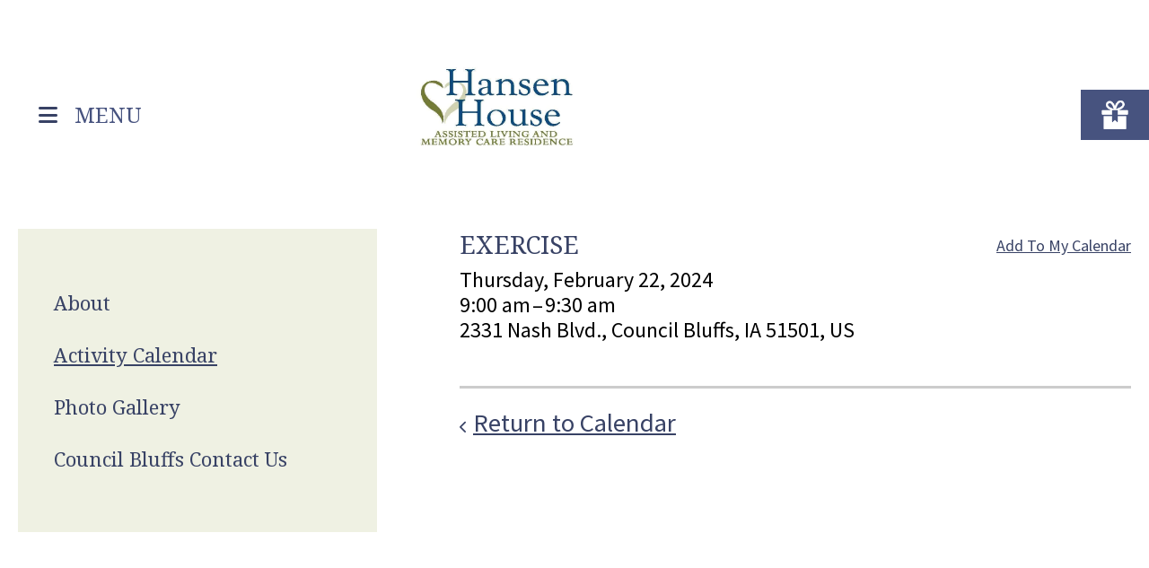

--- FILE ---
content_type: text/html; charset=UTF-8
request_url: https://hansenhouseassistedliving.com/council-bluffs/activity-calendar.html/event/2024/02/22/exercise/471464
body_size: 6317
content:
<!DOCTYPE html>

<!--[if lt IE 9]><html lang="en" class="no-js lt-ie10 lt-ie9"><![endif]-->
<!--[if IE 9]><html lang="en" class="no-js is-ie9 lt-ie10"><![endif]-->
<!--[if gt IE 9]><!--><html lang="en" class="no-js"><!--<![endif]-->

<head>
  <title>Exercise : Activity Calendar : Council Bluffs : Hansen House Assisted Living and Memory Care Residence</title>
    <link rel="shortcut icon" href="https://cdn.firespring.com/images/a70a6bf0-0ab8-4f52-b657-2cdff245e86b"/>


<!-- Meta tags -->
<meta charset="utf-8">
<meta name="viewport" content="width=device-width, initial-scale=1.0">





  <meta property="og:title" content="Activity Calendar : Council Bluffs : Hansen House Assisted Living and Memory Care Residence">
  <meta property="og:url" content="https://hansenhouseassistedliving.com/council-bluffs/activity-calendar.html/event/2024/02/22/exercise/471464">
  <meta property="og:type" content="website">
        <meta name="twitter:card" content="summary">
  <meta name="twitter:title" content="Activity Calendar : Council Bluffs : Hansen House Assisted Living and Memory Care Residence">
    
  <link rel="stylesheet" href="//cdn.firespring.com/core/v2/css/stylesheet.1768927783.css">

<!-- CSS -->
      <link rel="stylesheet" href="//cdn.firespring.com/layouts/11285/6635/css/design.1768927783.css">
  
<!-- SlickSlider Assets -->
  
<!-- jQuery -->
<script nonce="06c24ea80321f6c7071024dcfbfcc625f33633c426ba2c3188db9a395c306be8" type="text/javascript">
  (function (window) {
    if (window.location !== window.top.location) {
      var handler = function () {
        window.top.location = window.location;
        return false;
      };
      window.onclick = handler;
      window.onkeypress = handler;
    }
  })(this);
</script>
  <script nonce="06c24ea80321f6c7071024dcfbfcc625f33633c426ba2c3188db9a395c306be8" src="//cdn.firespring.com/core/v2/js/jquery.1768927783.js"></script>

<!-- Clicky Analytics -->
    <script
    nonce="06c24ea80321f6c7071024dcfbfcc625f33633c426ba2c3188db9a395c306be8"
    type="text/javascript"
  >
    var firespring = { log: function () { return }, goal: function () { return } }
    var firespring_site_id = Number('101384383');
    (function () {
      var s = document.createElement('script')
      s.type = 'text/javascript'
      s.async = true
      s.src = 'https://analytics.firespring.com/js';
      (document.getElementsByTagName('head')[0] || document.getElementsByTagName('body')[0]).appendChild(s)
    })()
  </script>
<!-- End Clicky Analytics --><!-- Google External Accounts -->
    <!-- Google Tag Manager -->
            <script nonce="06c24ea80321f6c7071024dcfbfcc625f33633c426ba2c3188db9a395c306be8">(function(w,d,s,l,i){w[l]=w[l]||[];w[l].push({'gtm.start':
					new Date().getTime(),event:'gtm.js'});var f=d.getElementsByTagName(s)[0],
				j=d.createElement(s),dl=l!='dataLayer'?'&l='+l:'';j.async=true;j.src=
				'https://www.googletagmanager.com/gtm.js?id='+i+dl;f.parentNode.insertBefore(j,f);
			})(window,document,'script','dataLayer','GTM-WN59XCGM');</script>
        <script nonce="06c24ea80321f6c7071024dcfbfcc625f33633c426ba2c3188db9a395c306be8">
	    window.dataLayer = window.dataLayer || []
	    dataLayer.push({ 'gtm.blacklist': ['customScripts'] })
    </script>
    <!-- End Google Tag Manager -->
<script
  async
  nonce="06c24ea80321f6c7071024dcfbfcc625f33633c426ba2c3188db9a395c306be8"
  src="https://www.googletagmanager.com/gtag/js?id=G-DWH1CV3V1B"
></script>
<script nonce="06c24ea80321f6c7071024dcfbfcc625f33633c426ba2c3188db9a395c306be8">
  window.dataLayer = window.dataLayer || []

  function gtag () {dataLayer.push(arguments)}

  gtag('js', new Date())
    gtag('config', 'G-DWH1CV3V1B')
    gtag('config', 'G-3MXD5JNQ3T')
  </script>
<!-- End Google External Accounts -->

            
  

</head>

  <body class="internal ">

  
  <a class="hidden-visually skip-to-main" href="#main-content">Skip to main content</a>

      <!-- site-container -->
<div class="site-container">

  <!-- BEGIN header -->
  <header class="header main-header">

    
          <!-- begin top header container -->
      <div class="top-header-container">
        <div class="wrap">

                      <!-- content-block additional-header-block -->
            <div class="content-block additional-header-block">
  <div class="inline-process-code">
  <!-- Google Tag Manager -->
<script nonce="06c24ea80321f6c7071024dcfbfcc625f33633c426ba2c3188db9a395c306be8">(function(w,d,s,l,i){w[l]=w[l]||[];w[l].push({'gtm.start':
new Date().getTime(),event:'gtm.js'});var f=d.getElementsByTagName(s)[0],
j=d.createElement(s),dl=l!='dataLayer'?'&l='+l:'';j.async=true;j.src=
'https://www.googletagmanager.com/gtm.js?id='+i+dl;f.parentNode.insertBefore(j,f);
})(window,document,'script','dataLayer','GTM-P5GZLKCH');</script>
<!-- End Google Tag Manager -->

<!-- Google tag (gtag.js) -->
<script nonce="06c24ea80321f6c7071024dcfbfcc625f33633c426ba2c3188db9a395c306be8" async src="https://www.googletagmanager.com/gtag/js?id=G-DWH1CV3V1B"></script>
<script nonce="06c24ea80321f6c7071024dcfbfcc625f33633c426ba2c3188db9a395c306be8">
  window.dataLayer = window.dataLayer || [];
  function gtag(){dataLayer.push(arguments);}
  gtag('js', new Date());

  gtag('config', 'G-DWH1CV3V1B');
</script>
</div>
</div>
          
                      <!-- content-block social-media-block -->
            <div class="content-block social-media-block">
  <div class="collection collection--list" id="content_749e87052a44337e23c758212cc51587">

    

    <ul class="collection__items">

        
                                      <li class="collection-item collection-item--has-image" id="content_749e87052a44337e23c758212cc51587_item_13648234">
                                    <div class="collection-item__content clearfix">

                      <div id="content_eb11201fd48e917f604f95608090bb18_image_item_13648234"  class="collection-item-image image" style="max-width: 20px;">
    <a href="https://www.facebook.com/HansenHouseAssistedLiving" target="_blank" rel="noopener noreferrer "    itemprop="url">
    <img
        loading="lazy"
        width="20"
        height="20"
        alt="Facebook"
        src="https://cdn.firespring.com/images/68d5fa87-2a33-4a90-8fe3-b363f5063808.png"
        srcset="https://cdn.firespring.com/images/68d5fa87-2a33-4a90-8fe3-b363f5063808.png 20w"
        itemprop="image"
                    >
    </a>

          </div>
          
          
          
        </div>
              </li>
      
    </ul>

    </div>
</div>
          
                      <!-- content-block search-block -->
            <div class="content-block search-block">
  <div class="search-form search-form--8ad8de38a009117f219e5b9f9f18e463" role="search">

  <form class="form--inline form--inline--no-button" novalidate>
    <div class="form-row">
      <div class="form-row__controls">
        <input aria-label="Search our site" type="search" id="search-form__input--8ad8de38a009117f219e5b9f9f18e463" autocomplete="off">
      </div>
    </div>
  </form>

  <div id="search-form__results--8ad8de38a009117f219e5b9f9f18e463" class="search-form__results"></div>
    <script nonce="06c24ea80321f6c7071024dcfbfcc625f33633c426ba2c3188db9a395c306be8" type="text/javascript">
      var ss360Config = window.ss360Config || []
      var config = {
        style: {
          themeColor: '#333333',
          accentColor: "#000000",
          loaderType: 'circle'
        },
        searchBox: {
          selector: "#search-form__input--8ad8de38a009117f219e5b9f9f18e463"
        },
        tracking: {
          providers: []
        },
        siteId: "hansenhouseassistedliving.presencehost.net",
        showErrors: false
      }
      if (!window.ss360Config[0]) {
        var stScript = document.createElement('script')
        stScript.type = 'text/javascript'
        stScript.async = true
        stScript.src = 'https://cdn.sitesearch360.com/v13/sitesearch360-v13.min.js'
        var entry = document.getElementsByTagName('script')[0]
        entry.parentNode.insertBefore(stScript, entry)
      }
      ss360Config.push(config)
    </script>
</div>
</div>
          
        </div>
      </div>
    

    <!-- begin bottom header container -->
    <div class="bottom-header-container">
      <div class="wrap">
        <div class="mobile-trigger">
          <i class="fa fa-bars"></i>
          <a href="#">MENU</a>
        </div>


                  <!-- nav-logo -->
          <div class="nav-logo">
            <div class="content-block header-logo-block">
  <div id="content_6f9788382ac50a41325b04ed3460b700"  class="image" style="max-width: 800px;">
    <a href="#"     itemprop="url">
    <img
        loading="lazy"
        width="800"
        height="400"
        alt=""
        src="https://cdn.firespring.com/images/e59ccc7d-3f03-4ecf-8283-130c0718ce34.jpg"
        srcset="https://cdn.firespring.com/images/2d7f9497-e9c7-4eaa-ae7b-33704bcc0b1a.jpg 600w, https://cdn.firespring.com/images/e59ccc7d-3f03-4ecf-8283-130c0718ce34.jpg 800w"
        itemprop="image"
                    >
    </a>

          </div>
</div>
          </div>
        
        <!-- nav: dropdown nav-keyboard  -->
                                                    <nav class="nav nav_primary dropdown nav-keyboard" aria-label="Primary">

    
    <ul class="nav__list nav-ul-0 nav">
      
    <li class="nav-level-0">
      <a href="https://hansenhouseassistedliving.com/council-bluffs/">About</a>

      
    </li>


    <li class="nav-level-0 nav__list--here">
      <a href="https://hansenhouseassistedliving.com/council-bluffs/activity-calendar.html">Activity Calendar</a>

      
    </li>


    <li class="nav-level-0">
      <a href="https://hansenhouseassistedliving.com/council-bluffs/photo-gallery.html">Photo Gallery</a>

      
    </li>


    <li class="nav-level-0">
      <a href="https://hansenhouseassistedliving.com/council-bluffs/contact-us.html">Council Bluffs Contact Us</a>

      
    </li>

    </ul>

    
  </nav>


        
        <!-- content-block donate-block -->
                  <div class="content-block donate-block">
  <div class="collection collection--list" id="content_986ec8aac3bd4c937d5456516ab13833">

    

    <ul class="collection__items">

        
                                      <li class="collection-item collection-item--has-image" id="content_986ec8aac3bd4c937d5456516ab13833_item_13648178">
                                    <div class="collection-item__content clearfix">

                      <div id="content_eb11201fd48e917f604f95608090bb18_image_item_13648178"  class="collection-item-image image" style="max-width: 60px;">
    <a href="#"     itemprop="url">
    <img
        loading="lazy"
        width="60"
        height="60"
        alt="Home"
        src="https://cdn.firespring.com/images/0cb189db-b197-4aab-be22-6e95141c47be.png"
        srcset="https://cdn.firespring.com/images/0cb189db-b197-4aab-be22-6e95141c47be.png 60w"
        itemprop="image"
                    >
    </a>

          </div>
          
                      <div class="collection-item-label"><a href="#"     itemprop="url">Home</a></div>
          
          
        </div>
              </li>
      
    </ul>

    </div>
</div>
        
      </div>
    </div>

    <!-- mobile nav container -->
    <div class="mobile-navigation-container">
      <div class="wrap">

        <!-- mobile search -->
        <div class="mobile-search-container">

          <!-- content-block search-block -->
                      <div class="content-block search-2-block">
  <div class="search-form search-form--c4881528b8c1bbd7bb5bc545f3239957" role="search">

  <form class="form--inline form--inline--no-button" novalidate>
    <div class="form-row">
      <div class="form-row__controls">
        <input aria-label="Search our site" type="search" id="search-form__input--c4881528b8c1bbd7bb5bc545f3239957" autocomplete="off">
      </div>
    </div>
  </form>

  <div id="search-form__results--c4881528b8c1bbd7bb5bc545f3239957" class="search-form__results"></div>
    <script nonce="06c24ea80321f6c7071024dcfbfcc625f33633c426ba2c3188db9a395c306be8" type="text/javascript">
      var ss360Config = window.ss360Config || []
      var config = {
        style: {
          themeColor: '#333333',
          accentColor: "#000000",
          loaderType: 'circle'
        },
        searchBox: {
          selector: "#search-form__input--c4881528b8c1bbd7bb5bc545f3239957"
        },
        tracking: {
          providers: []
        },
        siteId: "hansenhouseassistedliving.presencehost.net",
        showErrors: false
      }
      if (!window.ss360Config[0]) {
        var stScript = document.createElement('script')
        stScript.type = 'text/javascript'
        stScript.async = true
        stScript.src = 'https://cdn.sitesearch360.com/v13/sitesearch360-v13.min.js'
        var entry = document.getElementsByTagName('script')[0]
        entry.parentNode.insertBefore(stScript, entry)
      }
      ss360Config.push(config)
    </script>
</div>
</div>
          
        </div>

        <!-- mobile social -->
                  <div class="content-block social-media-block">
  <div class="collection collection--list" id="content_749e87052a44337e23c758212cc51587">

    

    <ul class="collection__items">

        
                                      <li class="collection-item collection-item--has-image" id="content_749e87052a44337e23c758212cc51587_item_13648234">
                                    <div class="collection-item__content clearfix">

                      <div id="content_eb11201fd48e917f604f95608090bb18_image_item_13648234"  class="collection-item-image image" style="max-width: 20px;">
    <a href="https://www.facebook.com/HansenHouseAssistedLiving" target="_blank" rel="noopener noreferrer "    itemprop="url">
    <img
        loading="lazy"
        width="20"
        height="20"
        alt="Facebook"
        src="https://cdn.firespring.com/images/68d5fa87-2a33-4a90-8fe3-b363f5063808.png"
        srcset="https://cdn.firespring.com/images/68d5fa87-2a33-4a90-8fe3-b363f5063808.png 20w"
        itemprop="image"
                    >
    </a>

          </div>
          
          
          
        </div>
              </li>
      
    </ul>

    </div>
</div>
        
        <!-- nav container -->
        <div class="nav-container">

          <!-- nav: accordion mobile -->
          
            <!-- BEGIN nav -->
                                                                        <nav class="nav nav_primary accordion mobile" aria-label="Primary">

    
    <ul class="nav__list nav-ul-0 nav">
      
    <li class="nav-level-0">
      <a href="https://hansenhouseassistedliving.com/council-bluffs/">About</a>

      
    </li>


    <li class="nav-level-0 nav__list--here">
      <a href="https://hansenhouseassistedliving.com/council-bluffs/activity-calendar.html">Activity Calendar</a>

      
    </li>


    <li class="nav-level-0">
      <a href="https://hansenhouseassistedliving.com/council-bluffs/photo-gallery.html">Photo Gallery</a>

      
    </li>


    <li class="nav-level-0">
      <a href="https://hansenhouseassistedliving.com/council-bluffs/contact-us.html">Council Bluffs Contact Us</a>

      
    </li>

    </ul>

    
  </nav>


                        <!-- END nav -->

                    <!-- nav: accordion mobile -->

        </div>
      </div>
    </div>
  </header>
  
  
  <!-- BEGIN .masthead-container -->
  
  <!-- main -->
  <main>

    <!-- primary-wrapper -->
    <div class="primary-wrapper">
      <div class="wrap">

        <!-- sidebar-container -->
                  <div class="sidebar-container">
            <!-- start sidebar -->
            
              <!-- BEGIN nav -->
                                                                                  <nav class="nav nav_section_root subnav" aria-label="Secondary">

    
    <ul class="nav__list nav-ul-0 nav subnav ">
      
    <li class="nav-level-0">
      <a href="https://hansenhouseassistedliving.com/council-bluffs/">About</a>

      
    </li>


    <li class="nav-level-0 nav__list--here">
      <a href="https://hansenhouseassistedliving.com/council-bluffs/activity-calendar.html">Activity Calendar</a>

      
    </li>


    <li class="nav-level-0">
      <a href="https://hansenhouseassistedliving.com/council-bluffs/photo-gallery.html">Photo Gallery</a>

      
    </li>


    <li class="nav-level-0">
      <a href="https://hansenhouseassistedliving.com/council-bluffs/contact-us.html">Council Bluffs Contact Us</a>

      
    </li>

    </ul>

    
  </nav>


              
              <!-- END nav -->
                        <!-- under-sidebar-container -->
            
          </div>
        
        <!-- primary-content -->
                  <div class="primary-content" id="main-content" data-search-indexed="true">
            <div class="event-calendar event-calendar--details" id="content_fe7cf231f5a62bef6cbdeb4657713706">

  <div class="event event--single" id="content_fe7cf231f5a62bef6cbdeb4657713706_event_471464" itemscope itemtype="https://schema.org/Event">
    
<div class="event__header">

  <div class="event-header-text">
      <h2 class="event-title" itemprop="name">Exercise</h2>

    <div class="event-meta">
      <div class="event-meta__date-time info-meta"><div class="event-date info-meta__date" itemprop="startDate" content="2024-02-22T09:00:00-06:00">
              Thursday, February 22, 2024
            </div><div class="event-time info-meta__time"><span class="event-time__start">9:00 am</span><span class="event-time__end">9:30 am</span></div></div>              <div class="event-meta__location info-meta" itemprop="location" itemscope itemtype="https://schema.org/Place">
          <div class="event-meta__address" itemprop="address" itemscope itemtype="https://schema.org/PostalAddress">
                          <div class="event-meta__address-lines">
                        <div class="event-meta__address1">2331 Nash Blvd.</div>
                        <div class="event-meta__city-state-zip"><span class="event-meta__address3">Council Bluffs, </span>
              <span class="event-meta__address4">IA</span>
              <span class="event-meta__address5">51501</span></div>
            <div class="event-meta__country">US</div>
                          </div>
                      </div>
        </div>
          </div>
</div>

  <div class="event-header-actions">
              <div class="event-add-calendar">
        <a href="https://hansenhouseassistedliving.com/council-bluffs/activity-calendar.html/ical/2024/02/22/exercise/471464"    rel="nofollow" itemprop="url">Add To My Calendar</a>
      </div>
      </div>
</div>
          </div>

  <div class="event-calendar__return">
    <a href="https://hansenhouseassistedliving.com/council-bluffs/activity-calendar.html" class="nav-return">Return to Calendar</a>
  </div>

</div>

            <!-- under-sidebar-container-mobile -->
            
          </div>
              </div>
    </div>

    <!-- image-grid-container -->
    
    <!-- logos-container -->
    
    <!-- end main -->
  </main>


      <!-- container-dark -->
<footer class="container-dark">

  <!-- top-footer-container -->
  <div class="top-footer-container">
    <div class="wrap">

      <!-- col col-left -->
      <div class="col col-left">
                  <div class="locations-container">
            <div class="content-block additional-footer-block">
  <h4>Hansen House Assisted Living and Memory Care Residence</h4><p>2331 Nash Blvd.<br />
Council Bluffs, IA 51501</p>

<p>712-242-5734</p>
</div>
          </div>
              </div>

      <!-- col col-middle -->
              <div class="col col-middle">
          <div class="content-block footer-links-block">
  <div class="collection collection--list" id="content_08d42bb55fd669cdf9eb87d05a077877">

    

    <ul class="collection__items">

        
                        <li class="collection-item" id="content_08d42bb55fd669cdf9eb87d05a077877_item_13648203">
                                    <div class="collection-item__content">

          
                      <div class="collection-item-label"><a href="#"     itemprop="url">About</a></div>
          
          
        </div>
              </li>
                            <li class="collection-item" id="content_08d42bb55fd669cdf9eb87d05a077877_item_13648204">
                                    <div class="collection-item__content">

          
                      <div class="collection-item-label"><a href="#"     itemprop="url">Activity Calendar</a></div>
          
          
        </div>
              </li>
                            <li class="collection-item" id="content_08d42bb55fd669cdf9eb87d05a077877_item_13648205">
                                    <div class="collection-item__content">

          
                      <div class="collection-item-label"><a href="#"     itemprop="url">Photo Gallery</a></div>
          
          
        </div>
              </li>
                            <li class="collection-item" id="content_08d42bb55fd669cdf9eb87d05a077877_item_13648206">
                                    <div class="collection-item__content">

          
                      <div class="collection-item-label"><a href="#"     itemprop="url">Contact Us</a></div>
          
          
        </div>
              </li>
      
    </ul>

    </div>
</div>
        </div>
      
      <!-- col col-right -->
      
    </div>
  </div>

  <!-- bottom-footer-container -->
  <div class="bottom-footer-container">
    <div class="wrap">

      <!-- website-title copy-container -->
      <div class="website-title">
        &copy;
        -
        2026
      </div>

      <!-- content-block powered-by -->
              <div class="content-block powered-by-block">
  <p>Powered by <a href="https://www.firespring.com/services/nonprofit-websites/" target="_blank" rel="noreferrer noopener">Firespring</a></p>
</div>
      
      <!-- pptc -->
        
    </div>
  </div>
</footer>

<!-- END site-container -->
</div>
  

  



  <script nonce="06c24ea80321f6c7071024dcfbfcc625f33633c426ba2c3188db9a395c306be8" src="//cdn.firespring.com/core/v2/js/footer_scripts.1768927783.js"></script>

<script nonce="06c24ea80321f6c7071024dcfbfcc625f33633c426ba2c3188db9a395c306be8">
  (function(h,o,u,n,d) {
    h=h[d]=h[d]||{q:[],onReady:function(c){h.q.push(c)}}
    d=o.createElement(u);d.async=1;d.src=n
    n=o.getElementsByTagName(u)[0];n.parentNode.insertBefore(d,n)
  })(window,document,'script','https://www.datadoghq-browser-agent.com/us1/v6/datadog-rum.js','DD_RUM')

  // regex patterns to identify known bot instances:
  let botPattern = "(googlebot\/|bot|Googlebot-Mobile|Googlebot-Image|Google favicon|Mediapartners-Google|bingbot|slurp|java|wget|curl|Commons-HttpClient|Python-urllib|libwww|httpunit|nutch|phpcrawl|msnbot|jyxobot|FAST-WebCrawler|FAST Enterprise Crawler|biglotron|teoma|convera|seekbot|gigablast|exabot|ngbot|ia_archiver|GingerCrawler|webmon |httrack|webcrawler|grub.org|UsineNouvelleCrawler|antibot|netresearchserver|speedy|fluffy|bibnum.bnf|findlink|msrbot|panscient|yacybot|AISearchBot|IOI|ips-agent|tagoobot|MJ12bot|dotbot|woriobot|yanga|buzzbot|mlbot|yandexbot|purebot|Linguee Bot|Voyager|CyberPatrol|voilabot|baiduspider|citeseerxbot|spbot|twengabot|postrank|turnitinbot|scribdbot|page2rss|sitebot|linkdex|Adidxbot|blekkobot|ezooms|dotbot|Mail.RU_Bot|discobot|heritrix|findthatfile|europarchive.org|NerdByNature.Bot|sistrix crawler|ahrefsbot|Aboundex|domaincrawler|wbsearchbot|summify|ccbot|edisterbot|seznambot|ec2linkfinder|gslfbot|aihitbot|intelium_bot|facebookexternalhit|yeti|RetrevoPageAnalyzer|lb-spider|sogou|lssbot|careerbot|wotbox|wocbot|ichiro|DuckDuckBot|lssrocketcrawler|drupact|webcompanycrawler|acoonbot|openindexspider|gnam gnam spider|web-archive-net.com.bot|backlinkcrawler|coccoc|integromedb|content crawler spider|toplistbot|seokicks-robot|it2media-domain-crawler|ip-web-crawler.com|siteexplorer.info|elisabot|proximic|changedetection|blexbot|arabot|WeSEE:Search|niki-bot|CrystalSemanticsBot|rogerbot|360Spider|psbot|InterfaxScanBot|Lipperhey SEO Service|CC Metadata Scaper|g00g1e.net|GrapeshotCrawler|urlappendbot|brainobot|fr-crawler|binlar|SimpleCrawler|Livelapbot|Twitterbot|cXensebot|smtbot|bnf.fr_bot|A6-Indexer|ADmantX|Facebot|Twitterbot|OrangeBot|memorybot|AdvBot|MegaIndex|SemanticScholarBot|ltx71|nerdybot|xovibot|BUbiNG|Qwantify|archive.org_bot|Applebot|TweetmemeBot|crawler4j|findxbot|SemrushBot|yoozBot|lipperhey|y!j-asr|Domain Re-Animator Bot|AddThis)";

  let regex = new RegExp(botPattern, 'i');

  // define var conditionalSampleRate as 0 if the userAgent matches a pattern in botPatterns
  // otherwise, define conditionalSampleRate as 100
  let conditionalSampleRate = regex.test(navigator.userAgent) ? 0 : 10;
  window.DD_RUM.onReady(function() {
    window.DD_RUM.init({
      applicationId: 'a1c5469d-ab6f-4740-b889-5955b6c24e72',
      clientToken: 'pub9ae25d27d775da672cae8a79ec522337',
      site: 'datadoghq.com',
      service: 'fdp',
      env: 'production',
      sessionSampleRate: conditionalSampleRate,
      sessionReplaySampleRate: 0,
      defaultPrivacyLevel: 'mask',
      trackUserInteractions: true,
      trackResources: true,
      trackLongTasks: 1,
      traceContextInjection: 'sampled'
    });
  });
</script>

  <script nonce="06c24ea80321f6c7071024dcfbfcc625f33633c426ba2c3188db9a395c306be8" src="https://cdn.firespring.com/core/v2/js/fireSlider/velocity.min.js"></script>
  <script nonce="06c24ea80321f6c7071024dcfbfcc625f33633c426ba2c3188db9a395c306be8" src="https://cdn.firespring.com/core/v2/js/fireSlider/jquery.fireSlider.velocity.js"></script>
        <script type="application/javascript" nonce="06c24ea80321f6c7071024dcfbfcc625f33633c426ba2c3188db9a395c306be8">
      $(document).ready(() => {
        var noneEffect = function(element, options) {
          element.velocity({translateX: [(options.nextPos + '%'), (options.currPos + '%')]}, {duration: 0, queue: options.effect, easing: [0]});
        }
        fireSlider.prototype.Effects.register('none', noneEffect);
      })
    </script>
  

  <noscript><p><img
        alt="Firespring Analytics"
        width="1"
        height="1"
        src="https://analytics.firespring.com//101384383.gif"
      /></p></noscript>
<!-- Google Tag Manager (noscript) -->
  <noscript>
    <iframe
      src=https://www.googletagmanager.com/ns.html?id=GTM-WN59XCGM
      height="0"
      width="0"
      style="display:none;visibility:hidden"
    ></iframe>
  </noscript>
<!-- End Google Tag Manager (noscript) -->          <script nonce="06c24ea80321f6c7071024dcfbfcc625f33633c426ba2c3188db9a395c306be8" src="//cdn.firespring.com/layouts/11285/6635/js/8247b22743a1ed8d863be45f83512742ead5361f.1768927783.js" type="text/javascript"></script>
        </body>


</html>